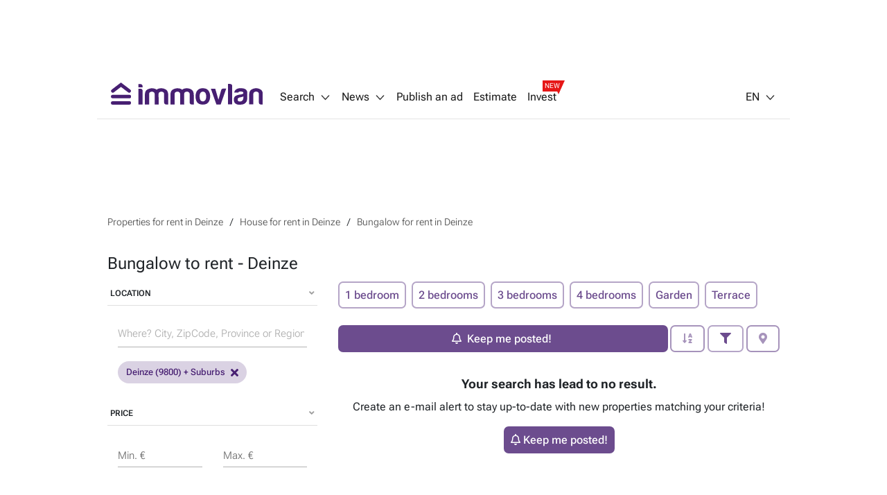

--- FILE ---
content_type: text/html; charset=utf-8
request_url: https://immovlan.be/en/real-estate/house/for-rent/deinze?propertysubtypes=bungalow
body_size: 9755
content:



<!DOCTYPE html>
<html lang="en">
<head>
    <meta charset="utf-8"/>
    <meta name="viewport" content="width=device-width, initial-scale=1.0, maximum-scale=1.0"/>
    <meta name="apple-itunes-app" content="app-id=968691127">
    <meta name="google-play-app" content="app-id=com.czaam">
    <meta name="p:domain_verify" content="735734281535384549ac78e4353b4147"/>

    
    <meta name="description" content="&#x1F50E; &#x1F3E0; Discover the full real-estate offer of bungalows to rent    in Deinze &#x2B; more info about your future neighbourhood (&#x1F68C;, &#x1F686;,&#x1F687;,  &#x1F3EB;, &#x1F6CD;&#xFE0F;, &#x1F3E6;, ...)." />
    <meta name="keywords" content="Bungalow,&#x8;to rent,&#x8;Deinze"/>
    <meta name="robots" content="index,follow"/>

    <link rel="canonical" href="https://immovlan.be/en/real-estate/house/for-rent/deinze?propertysubtypes=bungalow"/>

    <link rel="alternate" hreflang="nl" href="https://immovlan.be/nl/vastgoed/huis/te-huur/deinze?propertysubtypes=bungalow"/>
    <link rel="alternate" hreflang="fr" href="https://immovlan.be/fr/immobilier/maison/a-louer/deinze?propertysubtypes=bungalow"/>
    <link rel="alternate" hreflang="en" href="https://immovlan.be/en/real-estate/house/for-rent/deinze?propertysubtypes=bungalow"/>

    <meta name="twitter:card" content="summary"/>
    <meta name="twitter:site" content="@Immovlan_nl"/>
    <meta name="twitter:title" content="Bungalow to rent    -  Deinze. Immovlan"/>
    <meta name="twitter:description" content="&#x1F50E; &#x1F3E0; Discover the full real-estate offer of bungalows to rent    in Deinze &#x2B; more info about your future neighbourhood (&#x1F68C;, &#x1F686;,&#x1F687;,  &#x1F3EB;, &#x1F6CD;&#xFE0F;, &#x1F3E6;, ...)."/>


    <meta property="og:title" content="Bungalow to rent    -  Deinze. Immovlan"/>
    <meta property="og:site_name" content="Immovlan"/>
    <meta property="og:type" content="website"/>
    <meta property="og:url" content="https://immovlan.be/en/real-estate/house/for-rent/deinze?propertysubtypes=bungalow"/>

    <meta property="og:image:alt" content="Bungalow to rent    -  Deinze. Immovlan"/>
    <meta property="og:description" content="&#x1F50E; &#x1F3E0; Discover the full real-estate offer of bungalows to rent    in Deinze &#x2B; more info about your future neighbourhood (&#x1F68C;, &#x1F686;,&#x1F687;,  &#x1F3EB;, &#x1F6CD;&#xFE0F;, &#x1F3E6;, ...)."/>


    <meta name="cXenseParse:rbf-immovlan-section" content="Resultat" />


    <link rel="preconnect" href="https://www.googletagmanager.com" crossorigin>
    <link rel="preconnect" href="https://securepubads.g.doubleclick.net" crossorigin>
    <link rel="preconnect" href="https://ced.sascdn.com" crossorigin>
    <link rel="dns-prefetch" href="https://www.googletagmanager.com">
    <link rel="dns-prefetch" href="https://securepubads.g.doubleclick.net">
    <link rel="dns-prefetch" href="https://ced.sascdn.com">

    
    <link rel="preconnect" href="http://core-api-service.immovlan.svc.cluster.local">
    <link rel="dns-prefetch" href="http://core-api-service.immovlan.svc.cluster.local">
    <link rel="preconnect" href="http://search-api-service.immovlan.svc.cluster.local">
    <link rel="dns-prefetch" href="http://search-api-service.immovlan.svc.cluster.local">


    <script defer src="https://ced.sascdn.com/tag/3958/smart.js"></script>

    <title>Bungalow to rent    -  Deinze. Immovlan</title>

    <link rel="icon" href="/favicon.ico"/>

    <link href="/lib/font-awesome/webfonts/fa-brands-400.woff2" as="font" type="font/woff2" rel="preload" crossorigin />
    <link href="/lib/font-awesome/webfonts/fa-regular-400.woff2" as="font" type="font/woff2" rel="preload" crossorigin />
    <link href="/lib/font-awesome/webfonts/fa-solid-900.woff2" as="font" type="font/woff2" rel="preload" crossorigin />
    
    <link href="/fonts/roboto-flex/roboto-flex-300-normal-latin.woff2" as="font" type="font/woff2" rel="preload" crossorigin />
    <link href="/fonts/roboto-flex/roboto-flex-400-normal-latin.woff2" as="font" type="font/woff2" rel="preload" crossorigin />
    <link href="/fonts/roboto-flex/roboto-flex-500-normal-latin.woff2" as="font" type="font/woff2" rel="preload" crossorigin />
    <link href="/fonts/roboto-flex/roboto-flex-600-normal-latin.woff2" as="font" type="font/woff2" rel="preload" crossorigin />
    <link href="/fonts/roboto-flex/roboto-flex-700-normal-latin.woff2" as="font" type="font/woff2" rel="preload" crossorigin />

    <style>
        /* Roboto Flex - Self-Hosted Font Configuration */
        /* Optimized for performance with font-display: swap */
        @font-face {
            font-family: 'Roboto Flex';
            font-style: normal;
            font-weight: 300;
            font-display: swap;
            src: url('/fonts/roboto-flex/roboto-flex-300-normal-latin.woff2') format('woff2');
            unicode-range: U+0000-00FF, U+0131, U+0152-0153, U+02BB-02BC, U+02C6, U+02DA, U+02DC, U+0304, U+0308, U+0329, U+2000-206F, U+2074, U+20AC, U+2122, U+2191, U+2193, U+2212, U+2215, U+FEFF, U+FFFD;
        }
        @font-face {
            font-family: 'Roboto Flex';
            font-style: normal;
            font-weight: 400;
            font-display: swap;
            src: url('/fonts/roboto-flex/roboto-flex-400-normal-latin.woff2') format('woff2');
            unicode-range: U+0000-00FF, U+0131, U+0152-0153, U+02BB-02BC, U+02C6, U+02DA, U+02DC, U+0304, U+0308, U+0329, U+2000-206F, U+2074, U+20AC, U+2122, U+2191, U+2193, U+2212, U+2215, U+FEFF, U+FFFD;
        }
        @font-face {
            font-family: 'Roboto Flex';
            font-style: normal;
            font-weight: 500;
            font-display: swap;
            src: url('/fonts/roboto-flex/roboto-flex-500-normal-latin.woff2') format('woff2');
            unicode-range: U+0000-00FF, U+0131, U+0152-0153, U+02BB-02BC, U+02C6, U+02DA, U+02DC, U+0304, U+0308, U+0329, U+2000-206F, U+2074, U+20AC, U+2122, U+2191, U+2193, U+2212, U+2215, U+FEFF, U+FFFD;
        }
        @font-face {
            font-family: 'Roboto Flex';
            font-style: normal;
            font-weight: 600;
            font-display: swap;
            src: url('/fonts/roboto-flex/roboto-flex-600-normal-latin.woff2') format('woff2');
            unicode-range: U+0000-00FF, U+0131, U+0152-0153, U+02BB-02BC, U+02C6, U+02DA, U+02DC, U+0304, U+0308, U+0329, U+2000-206F, U+2074, U+20AC, U+2122, U+2191, U+2193, U+2212, U+2215, U+FEFF, U+FFFD;
        }
        @font-face {
            font-family: 'Roboto Flex';
            font-style: normal;
            font-weight: 700;
            font-display: swap;
            src: url('/fonts/roboto-flex/roboto-flex-700-normal-latin.woff2') format('woff2');
            unicode-range: U+0000-00FF, U+0131, U+0152-0153, U+02BB-02BC, U+02C6, U+02DA, U+02DC, U+0304, U+0308, U+0329, U+2000-206F, U+2074, U+20AC, U+2122, U+2191, U+2193, U+2212, U+2215, U+FEFF, U+FFFD;
        }
    </style>

    
    
        <link rel="stylesheet" href="/css/v1/main.min.css?v=JOyTNI8y8x2kN6lat4XkrvyfvYDTNrq1wbKBW1bLyVc" media="all" />
    

    <script>
        var CURRENT_LANGUAGE = 'en';
        var IS_USER_AUTHENTICATED = 'False';
        var MEMBER_ID = '';
        var MEMBER_EMAIL = '';
        var DIDOMI_ENVIRONMENT_KEY = 'jNdfNhGH';
        var GTM_CONTAINER_ID = 'GTM-KKTD42';
        var SMART_SITE_ID = '503022';
        var SMART_NETWORK_ID = '3958';
        var ENVIRONMENT = 'production';
        var DISABLE_LAZY_LOAD = true;
        var DISABLE_DMP = true;
        var INCLUDED_ROUTES_G_TAP = ["/(nl|fr|en)/(project)?detail/.+","/(nl|fr|en)/(vastgoed|real-estate|immobilier).+","/(nl|fr|en)$"];
        var INCLUDED_ROUTES_APP_BANNER = ["/(nl|fr|en)/(project)?detail/.+","/(nl|fr|en)/(vastgoedgids|directory|guideimmobilier).*","/(nl|fr|en)/(vastgoed|real-estate|immobilier).+","/(nl|fr|en)/?$"];
        var APP_BANNER_ENABLED = 'True';

        var layoutParams = new URLSearchParams(window.location.search);
        if (window.ENVIRONMENT === 'production' &&
            !(layoutParams.has('dfplog') || layoutParams.has('forcelog'))) {
            console.group = function () { };
            console.log = function () { };
        }
    </script>

    

    <style>
        #rossel-leader-top.minHeight { min-height: 100px; }

        @media (min-width: 992px) {
            body.topPadding { padding-top: 102px; }

            #main_container.minWidth {
                margin: auto;
                max-width: 1000px;
            }

            #rossel-leader-top.minHeight { min-height: 90px; }
        }

        .similar-products {
            position: relative;
        }
    </style>

    

    
        <link rel="stylesheet" href="/css/mdb-search.min.css?v=97nbBOURRGXYrcQHqAqBLnaZR0H4SyjLJvx7mCYYTHI" media="all" />
        <link rel="stylesheet" href="/css/search-list.min.css?v=6o2-owQorySi6Gto6wOgQcTVJMOd9YDT0L1m3msxY0o" />
    


    <script type="application/ld&#x2B;json">
        {
            "@context": "https://schema.org",
            "@type": "Organization",
            "name": "Immovlan",
            "url": "https://immovlan.be",
            "logo": {
                "@type": "ImageObject",
                "url": "https://immovlan.be/images/v2/logo.svg"
            },
            "description": "Discover all real estate for sale and for rent: houses, apartments, businesses, garages, offices, land for agriculture or development, student rooms, studios and many other properties.",
            "aggregateRating": {
              "type": "AggregateRating",
              "ratingValue": "4.6",
              "reviewCount": "4482"
            }
        }
    </script>

    
    
    <!-- Start of HubSpot Embed Code -->
    <script type="text/javascript" id="hs-script-loader" async defer src="https://js-eu1.hs-scripts.com/26946534.js"></script>
    <!-- End of HubSpot Embed Code -->

</head>
<body class="en-lang  topPadding">

    <noscript>
        <iframe src="https://www.googletagmanager.com/ns.html?id=GTM-KKTD42" height="0" width="0" style="display: none; visibility: hidden"></iframe>
    </noscript>

    <div id="main_container" class="d-flex flex-column minWidth">
        <div class="wall-left"></div>
        <div class="wall-right"></div>
        <div id="rossel-oop" style="height: 0;"></div>

        <header class="sticky-content" data-offsettop="0">
            


<div class="navbar">
    <a href="/en">
      <img src="/images/v2/logo.svg" id="logo" alt="immovlan" />
    </a>
    <i class="mi mi-md mi-open-menu"></i>
    <div class="menu">
        <nav class="nav-left">
            <ul>
                <li class="dropdown_1st" id="myDropdown">
                    <span class="dropbtn">Search<i class="mi mi-arrow-b margin-left-05"></i></span>
                    <ul>
                        <li>
                            <a href="/en">In Belgium</a>
                        </li>
                        <li>
                            <a id="search-by-vlan-code-link" href="/en#search-by-vlan-code">Immovlan code</a>
                        </li>
                        <li>
                            <a href="/en/directory">Find a pro</a>
                        </li>
                        <li class="dropdown_2nd">
                            <span>Abroad</span>
                            <ul>
                                <li>
                                    <a href="/en/international/real-estate/france">France</a>
                                </li>
                                <li>
                                    <a href="/en/international/real-estate/spain">Spain</a>
                                </li>
                                <li>
                                    <a href="/en/international/real-estate/italy">Italy</a>
                                </li>
                                <li>
                                    <a href="/en/international/real-estate/the-netherlands">The Netherlands</a>
                                </li>
                                <li>
                                    <a href="/en/international/real-estate/luxemburg">Luxemburg</a>
                                </li>
                                <li>
                                    <a href="/en/international/real-estate/overview">Other</a>
                                </li>
                            </ul>
                        </li>
                        <li>
                            <a href="https://help.immovlan.be/en/wikimmovlan"
                               target="_blank"
                               rel="nofollow">Help</a>
                        </li>
                    </ul>
                </li>

                <li class="dropdown_1st" id="myDropdown">
                    <span class="dropbtn">News<i class="mi mi-arrow-b margin-left-05"></i></span>
                    <ul>
                        <li>
                            <a href="/en/content">Real estate news</a>
                        </li>
                            <li>
                                <a href="/en/content/real-estate-guides">Guides</a>
                            </li>
                            <li>
                                <a href="/en/content/practical-tips">Practical tips</a>
                            </li>
                            <li>
                                <a href="/en/content/energy">Energy</a>
                            </li>
                            <li>
                                <a href="/en/content/innovation-technology">Innovations - technology</a>
                            </li>
                            <li>
                                <a href="/en/content/news">News</a>
                            </li>
                            <li>
                                <a href="/en/content/finance">Finance</a>
                            </li>
                            <li>
                                <a href="/en/content/legal">Legal</a>
                            </li>
                    </ul>
                </li>

                <li>
                    <a rel="nofollow" href="/en/ad">
                        Publish an ad
                    </a>
                </li>

                <li>
                    <a rel="nofollow" href="/en/valuate">
                        Estimate
                    </a>
                </li>

                <li>
                    <a rel="nofollow" class="with-new-tag" href="/en/invest">
                        Invest
                        <span class="new-tag-container">
                            <span class="new-tag-content">NEW</span>
                        </span>
                    </a>
                </li>
            </ul>
        </nav>
        <nav class="nav-right">
            <ul>
                <li>
                    <div id="login-partial-container"></div>
                </li>
                <li class="dropdown_1st lang-menu">
                    


    <span class="dropbtn">EN<i class="mi mi-arrow-b margin-left-05"></i></span>
    <ul>
                <li class="">
                    <a href="https://immovlan.be/nl/vastgoed/huis/te-huur/deinze?propertysubtypes=bungalow">NL</a>
                </li>
                <li class="">
                    <a href="https://immovlan.be/fr/immobilier/maison/a-louer/deinze?propertysubtypes=bungalow">FR</a>
                </li>
                <li class="lng-active">
                    <a href="https://immovlan.be/en/real-estate/house/for-rent/deinze?propertysubtypes=bungalow">EN</a>
                </li>
    </ul>

                </li>
            </ul>
        </nav>
    </div>
</div>
            
        </header>

        <div class="container pb-3 flex-grow">

            <div id="browser-support-container"></div>

            






<div id="rossel-leader-top" class="text-center my-3 minHeight"></div>

<div class="row no-gutters mt-3">
    <div class="col-12">

        <div id="meta-results">
            
    <script type="application/ld&#x2B;json">
    {
        "@context": "https://schema.org",
        "@type": "BreadcrumbList",
        "numberOfItems": 3,
        "itemListElement": [
                 {
                  "@type": "ListItem",
                  "position": 1,
                  "item": {
                      "@id": "https://immovlan.be/en/search/list?urlcity=deinze&amp;transactiontypes=for-rent,to-share&amp;propertytypes=house,apartment",
                      "name": "Properties for rent in Deinze"
                  }
                 } ,
                 {
                  "@type": "ListItem",
                  "position": 2,
                  "item": {
                      "@id": "https://immovlan.be/en/real-estate/house/for-rent/deinze",
                      "name": "House for rent in Deinze"
                  }
                 } ,
                 {
                  "@type": "ListItem",
                  "position": 3,
                  "item": {
                      "@id": "https://immovlan.be/en/real-estate/house/for-rent/deinze?propertysubtypes=bungalow",
                      "name": "Bungalow for rent in Deinze"
                  }
                 } 
        ]
    }
    </script>
    <nav aria-label="breadcrumb" class="breadcrumb mt-2 d-none d-md-flex">
        <ol>
                <li>
                    <a href="https://immovlan.be/en/search/list?urlcity=deinze&amp;transactiontypes=for-rent,to-share&amp;propertytypes=house,apartment"
                       title="Properties for rent in Deinze"
                       rel="nofollow">
                        <span>Properties for rent in Deinze</span>
                    </a>
                </li>
                <li>
                    <a href="https://immovlan.be/en/real-estate/house/for-rent/deinze"
                       title="House for rent in Deinze"
                       rel="">
                        <span>House for rent in Deinze</span>
                    </a>
                </li>
                <li>
                    <a href="https://immovlan.be/en/real-estate/house/for-rent/deinze?propertysubtypes=bungalow"
                       title="Bungalow for rent in Deinze"
                       rel="">
                        <span>Bungalow for rent in Deinze</span>
                    </a>
                </li>
        </ol>
    </nav>
    <nav aria-label="breadcrumb" class="breadcrumb mt-2 d-lg-none d-flex">
        <ol>
                <li>
                    <a href="https://immovlan.be/en/real-estate/house/for-rent/deinze?propertysubtypes=bungalow"
                       title="Bungalow for rent in Deinze"
                       rel="">
                        <span>Bungalow for rent in Deinze</span>
                    </a>
                </li>
        </ol>
    </nav>

<div class="row">
    <div class="col-12">
        <h1>
            Bungalow to rent    -  Deinze
        </h1>
    </div>
</div>
        </div>

        <div class="row">
            <div class="col-sm-12 col-md-6 col-lg-4 d-none d-md-flex">
                <aside id="filter-results">

                    <div id="propertytype-facets"></div>

                    <div id="transactiontype-facets"></div>

                    
<div class="card mb-1 d-none d-md-flex" id="location-autocomplete-card">
    <div class="card-header text-uppercase accordion-button" id="location-autocomplete-card-header" aria-expanded="true" aria-controls="location-autocomplete-card-body" data-target="#location-autocomplete-card-body" data-toggle="collapse">
        Location
        <div class="float-right grey-text"><i class="fas fa-angle-down"></i></div>
    </div>
    <div class="container collapse show" id="location-autocomplete-card-body" aria-labelledby="location-autocomplete-card-header" data-parent="#location-autocomplete-card">
        <div class="card-body">
            <div class="form-input input-group pt-1 mt-1">
                <input type="search" placeholder="Where? City, ZipCode, Province or Region" class="form-control mdb-autocomplete px-0 chips-input" autocomplete="off" name="search" style="width: 100%;">
            </div>
            <div class="chips-placeholder"></div>
        </div>
    </div>
</div>

                    
    <div class="card mb-1 d-none d-md-flex" id="price-range-card">
        <div class="card-header text-uppercase accordion-button" id="price-range-card-header" aria-expanded="true" aria-controls="price-range-card-body" data-target="#price-range-card-body" data-toggle="collapse">
            Price
            <div class="float-right grey-text"><i class="fas fa-angle-down"></i></div>
        </div>
        <div class="container collapse show" id="price-range-card-body" aria-labelledby="price-range-card-header" data-parent="#price-range-card">
            <div class="card-body">
                <div class="row">
                    <div class="col">
                        <div class="form-input">
                            <input type="number" id="price-range-from" class="form-control" />
                            <label class="form-label " for="price-range-from">Min. &#x20AC;</label>
                        </div>
                    </div>
                    <div class="col">
                        <div class="form-input">
                            <input type="number" id="price-range-to" class="form-control" />
                            <label class="form-label " for="price-range-to">Max. &#x20AC;</label>
                        </div>
                    </div>
                </div>
            </div>
        </div>
    </div>


                    <div id="epc-rating-facets"></div>

                    
    <div class="card mb-1 d-none d-md-flex" id="bedroom-range-card">
        <div class="card-header text-uppercase accordion-button" id="bedroom-range-card-header" aria-expanded="true" aria-controls="bedroom-range-card-body" data-target="#bedroom-range-card-body" data-toggle="collapse">
            Bedrooms
            <div class="float-right grey-text"><i class="fas fa-angle-down"></i></div>
        </div>
        <div class="container collapse show" id="bedroom-range-card-body" aria-labelledby="bedroom-range-card-header" data-parent="#bedroom-range-card">
            <div class="card-body">
                <div class="row">
                    <div class="col">
                        <div class="form-input">
                            <input type="number" id="bedroom-range-from" class="form-control" />
                            <label class="form-label " for="bedroom-range-from">Min.</label>
                        </div>
                    </div>
                    <div class="col">
                        <div class="form-input">
                            <input type="number" id="bedroom-range-to" class="form-control" />
                            <label class="form-label " for="bedroom-range-to">Max.</label>
                        </div>
                    </div>
                </div>
            </div>
        </div>
    </div>



                    <div class="button button-secondary button-block mb-3"
                         id="btn-advanced-filters-modal"
                         data-toggle="modal"
                         data-target="advanced-filters-modal">
                        <i class="fas fa-filter space" aria-hidden="true"></i>More criteria
                        <span id="badge-filter-count-sidebar" class="invisible "></span>
                    </div>

                    


<div class="card mb-3 d-none d-md-flex" id="alert-box-card">
    <div class="container">
        <div class="row margin-bottom-15 margin-bottom-lg-0 modal-info">
            <p>
                <b>Get notified as soon as a new property matching your search appears!</b><br/>
                Receive an email each time there&#x27;s a property that meets your criteria!
            </p>
                <button id="create-alert-button" class="button button-block button-secondary" data-can-create-alert="True">
                    Keep me posted!
                </button>
        </div>
    </div>
</div>

                </aside>
            </div>

            <div class="col-sm-12 col-md-6 col-lg-8">

                <section id="search-results" style="position: relative;">
                    


<style>
    .btn-contact-property * { pointer-events: none; }

    .lazy-img {
        max-width: 100%;
        width: 100%;
    }
</style>

    <div id="search-loader"></div>
    <div class="row">
        <div class="col-12 mb-2 spotlight-button-container ">
            <a data-value-from="1" data-value-to="1" class="button button-secondary text-nowrap margin-bottom-05 margin-right-05 bedroom-shortcut">1 bedroom</a>
            <a data-value-from="2" data-value-to="2" class="button button-secondary text-nowrap margin-bottom-05 margin-right-05 bedroom-shortcut">2 bedrooms</a>
            <a data-value-from="3" data-value-to="3" class="button button-secondary text-nowrap margin-bottom-05 margin-right-05 bedroom-shortcut">3 bedrooms</a>
            <a data-value-from="4" data-value-to="4" class="button button-secondary text-nowrap margin-bottom-05 margin-right-05 bedroom-shortcut">4 bedrooms</a>
            <a data-value-tag="hasgarden" class="button button-secondary text-nowrap margin-bottom-05 margin-right-05 tag-shortcut">Garden</a>
            <a data-value-tag="hasterrace" class="button button-secondary text-nowrap margin-bottom-05 margin-right-05 tag-shortcut">Terrace</a>
        </div>
    </div>
    <div class="row py-2 mb-3 sticky-content bg-white sticky-action-bar" data-offsettop="68">
        <div class="col-12" id="filter-top">
            <div class="button-group w-100" role="group">
                            <button id="create-alert-button-top" class="button button-primary flex-button text-nowrap alert-button-top-container mr-1">
                                <i class="fa fa-bell space"></i><span class="m-1">Keep me posted!</span>
                            </button>

                <button class="button button-secondary dropdown-toggle px-3 text-nowrap  disabled"
                        type="button"
                        id="dropdownSearchButton"
                        data-toggle="dropdown"
                        aria-expanded="false">
                    <i class="fas fa-sort-alpha-down " aria-hidden="true"></i>
                </button>
                

                <ul class="dropdown-menu dropdown-menu-right sorting text-nowrap" aria-labelledby="dropdownSearchButton">
                    <li>
                        <a class="dropdown-item active" data-value-field="" data-value-direction="" rel="nofollow" href="/en/real-estate/house/for-rent/deinze?propertysubtypes=bungalow">Recent ads</a>
                    </li>
                    <li>
                        <a class="dropdown-item " data-value-field="price" data-value-direction="ascending" rel="nofollow" href="/en/real-estate/house/for-rent/deinze?propertysubtypes=bungalow&amp;sortby=price&amp;sortdirection=ascending">Price (low to high)</a>
                    </li>
                    <li>
                        <a class="dropdown-item " data-value-field="price" data-value-direction="descending" rel="nofollow" href="/en/real-estate/house/for-rent/deinze?propertysubtypes=bungalow&amp;sortby=price&amp;sortdirection=descending">Price (high to low)</a>
                    </li>
                    <li>
                        <a class="dropdown-item " data-value-field="nrOfBedrooms" data-value-direction="ascending" rel="nofollow" href="/en/real-estate/house/for-rent/deinze?propertysubtypes=bungalow&amp;sortby=nrofbedrooms&amp;sortdirection=ascending">Bedrooms (low to high)</a>
                    </li>
                    <li>
                        <a class="dropdown-item " data-value-field="nrOfBedrooms" data-value-direction="descending" rel="nofollow" href="/en/real-estate/house/for-rent/deinze?propertysubtypes=bungalow&amp;sortby=nrofbedrooms&amp;sortdirection=descending">Bedrooms (high to low)</a>
                    </li>
                    <li>
                        <a class="dropdown-item " data-value-field="totalSurface" data-value-direction="ascending" rel="nofollow" href="/en/real-estate/house/for-rent/deinze?propertysubtypes=bungalow&amp;sortby=totalsurface&amp;sortdirection=ascending">Surface (low to high)</a>
                    </li>
                    <li>
                        <a class="dropdown-item " data-value-field="totalSurface" data-value-direction="descending" rel="nofollow" href="/en/real-estate/house/for-rent/deinze?propertysubtypes=bungalow&amp;sortby=totalsurface&amp;sortdirection=descending">Surface (high to low)</a>
                    </li>
                    <li>
                        <a class="dropdown-item " data-value-field="zipCode" data-value-direction="ascending" rel="nofollow" href="/en/real-estate/house/for-rent/deinze?propertysubtypes=bungalow&amp;sortby=zipcode&amp;sortdirection=ascending">Zip code (low to high)</a>
                    </li>
                    <li>
                        <a class="dropdown-item " data-value-field="zipCode" data-value-direction="descending" rel="nofollow" href="/en/real-estate/house/for-rent/deinze?propertysubtypes=bungalow&amp;sortby=zipcode&amp;sortdirection=descending">Zip code (high to low)</a>
                    </li>
                </ul>

                <button class="button button-secondary ml-1 px-3  text-nowrap"
                        id="btn-filters-modal-mobile"
                        data-toggle="modal"
                        data-target="advanced-filters-modal">
                    <i class="fas fa-filter " aria-hidden="true"></i>
                    <span id="badge-filter-count-sidebar" class=""></span>
                </button>

                        <a class="button button-secondary ml-1 px-3  text-nowrap disabled" id="viewOnMap" rel="nofollow">
                            <i class="fas fa-map-marker-alt" aria-hidden="true"></i>
                        </a>
            </div>
        </div>
    </div>
            <h2 class="text-center pt-0 pt-md-2">
                <strong>Your search has lead to no result.</strong>
            </h2>
            <div class="text-center" id="create-alert-few-results-container">
                <p>
                    Create an e-mail alert to stay up-to-date with new properties matching your criteria!
                </p>
                <button id="create-alert-button-few-results" class="button button-primary flex-button capitalize-first text-nowrap alert-button-top-container">
                    <i class="fa fa-bell space"></i>Keep me posted!
                </button>
            </div>
    <div id="search-alert-block" class="col-12">
    </div>

                </section>

                <div id="search-nearby-results" class="sticky-stopper">
                    



                </div>
            </div>
        </div>
    </div>
</div>

<div id="rossel-leader-bottom" class="m-3 text-center"></div>

<div id="footer-results">
    


        <div class="row no-gutter">
            <div class="col-12">
                <ul class="in-links">
                            <li>
                                <a href="https://immovlan.be/en/real-estate/house/for-sale/deinze" title="House for sale - Deinze">House for sale - Deinze</a>
                            </li>
                            <li>
                                <a href="https://immovlan.be/en/real-estate/apartment/for-sale/deinze" title="Apartment for sale - Deinze">Apartment for sale - Deinze</a>
                            </li>
                            <li>
                                <a href="https://immovlan.be/en/real-estate?transactiontypes=for-sale,in-public-sale&amp;propertytypes=house,apartment&amp;municipals=deinze" title="For sale - Deinze">For sale - Deinze</a>
                            </li>
                            <li>
                                <a href="https://immovlan.be/en/directory/agency/9800/deinze" title="Agencies - Deinze">Agencies - Deinze</a>
                            </li>
                </ul>
            </div>
        </div>

</div>






    <script src="/lib/bootstrap-md/js/popper.min.js?v=5EVSFfkVfQpO_jjkjvs9LYtoSolOOibAsMTQfcucMV8"></script>


<script>
    var STORAGE_KEY_SEARCH_CRITERIA = "__search_criteria__";
    var STORAGE_KEY_SEARCH_PARAMS = "__search_params__";
    var STORAGE_KEY_SEARCH_RESULTS = "__search_results__";
    var STORAGE_KEY_FILTERS_PARAMS = "__filters_params__";

    var PAGE_TYPE = 'searchResult';

    var SEARCH_CRITERIA = {};
    var SHOW_RESULTS_LABEL = 'Show {0} property/properties';
    var SEARCH_IN_AREA_LABEL = 'Map selection';
    var SEARCH_EXPAND_MUNICIPALITY_LABEL = 'Click to display the suburbs';
    var USE_ALERT_CRITERIA = 'True';
</script>


        </div>

        


<footer>
    <div class="footer-wrapper">
        <div class="row">
            <div class="col">
                    <div class="heading">
                        <a href="/en/content">Blog</a>
                    </div>

                <div class="heading">
                    <a href="/en/services/ad">
                        Publish an ad
                    </a>
                </div>

                <ul>
                    <li>
                        <a href="/en/services/ad/house/for-sale">
                            Sell my house
                        </a>
                    </li>
                    <li>
                        <a href="/en/services/ad/house/for-rent">
                            Rent my house
                        </a>
                    </li>
                    <li>
                        <a href="/en/services/ad/apartment/for-sale">
                            Sell my apartment
                        </a>
                    </li>
                    <li>
                        <a href="/en/services/ad/apartment/for-rent">
                            Rent my apartment
                        </a>
                    </li>
                    <li>
                        <a href="/en/services/ad">
                            Other
                        </a>
                    </li>
                </ul>

                <div class="heading">
                    <a href="/en/services/valuate">
                        Free real estate valuation
                    </a>
                </div>

                <ul>
                    <li>
                        <a href="/en/services/valuate/house/for-sale">
                            Free valuation of your house for sale
                        </a>
                    </li>
                    <li>
                        <a href="/en/services/valuate/house/for-rent">
                            Free valuation of your house for rent
                        </a>
                    </li>
                    <li>
                        <a href="/en/services/valuate/apartment/for-sale">
                            Free valuation of your apartment for sale
                        </a>
                    </li>
                    <li>
                        <a href="/en/services/valuate/apartment/for-rent">
                            Free valuation of your apartment for rent
                        </a>
                    </li>
                </ul>

                <div class="heading">Social media</div>
                <ul>
                    <li>
                        <a href="https://www.facebook.com/immovlan"
                           target="_blank"
                           rel="nofollow noopener">
                            <i class="mi mi-facebook"></i> Immovlan.be on Facebook
                        </a>
                    </li>
                    <li>
                        <a href="https://www.linkedin.com/company/immovlan-be/"
                           target="_blank"
                           rel="nofollow noopener">
                            <i class="mi mi-linkedin"></i> Immovlan.be on LinkedIn
                        </a>
                    </li>
                </ul>
                <div class="heading">Mobile App</div>
                <ul>
                    <li>
                        <a href="https://play.google.com/store/apps/details?id=com.czaam"
                           target="_blank"
                           rel="nofollow noopener"
                           class="logo_android logo_android_en"
                           alt="Android app"
                           title="Android app">
                        </a>
                    </li>
                    <li>
                        <a href="https://itunes.apple.com/be/app/ozaam-by-immovlan/id968691127?mt=8"
                           target="_blank"
                           rel="nofollow noopener"
                           class="logo_iphone logo_iphone_en"
                           alt="Iphone app"
                           title="Iphone app">
                        </a>
                    </li>
                </ul>
            </div>
            <div class="col">
                <div class="heading">
                    <a href="/en/catalogue/search">Real estates index</a>
                </div>

                    <ul>
                            <li>
                                <a href="/en/real-estate/house/for-sale">Houses for sale</a>
                            </li>
                            <li>
                                <a href="/en/real-estate/apartment/for-sale">Apartments for sale</a>
                            </li>
                            <li>
                                <a href="/en/real-estate/land/for-sale">Lands for sale</a>
                            </li>
                            <li>
                                <a href="/en/real-estate/business/for-sale">Businesses for sale</a>
                            </li>
                            <li>
                                <a href="/en/real-estate/garage/for-sale">Garages for sale</a>
                            </li>
                    </ul>

                    <ul>
                            <li>
                                <a href="/en/real-estate/house/for-rent">Houses for rent</a>
                            </li>
                            <li>
                                <a href="/en/real-estate/apartment/for-rent">Apartments to rent</a>
                            </li>
                            <li>
                                <a href="/en/real-estate/business/for-rent">Business for rent</a>
                            </li>
                            <li>
                                <a href="/en/real-estate/garage/for-rent">Garages for rent</a>
                            </li>
                    </ul>


                    <ul>
                        <li>
                            <a rel="nofollow" href="/en/keep-me-posted">
                                Create your email alert
                            </a>
                        </li>
                    </ul>

                <div class="heading">
                    <a href="/en/catalogue/content-section">Articles index</a>
                </div>

                    <div class="heading">
                        <a href="https://www.vacancesweb.be/?utm_source=immovlan.be&amp;utm_medium=crosspromo&amp;utm_campaign=en" class="vacancesweb" target="_blank">Holiday locations</a>
                    </div>


            </div>
        </div>
        <p>
            <a rel="nofollow" href="/en/privacy">
                Privacy
            </a> -
            <a rel="nofollow" href="/en/general-conditions">
                General conditions
            </a> -
            <a href="https://help.immovlan.be/en/wikimmovlan"
               target="_blank"
               rel="nofollow">
                Support
            </a> -
            <a rel="nofollow" href="/en/cookie-management">
                Cookies policy
            </a> -
            <a href="javascript:Didomi.preferences.show()" rel="nofollow">Consent preferences</a>
        </p>
        <p>
            &copy; Immovlan 
                <a href="https://www.cim.be/nl/internet/disclaimer-cim-internet" target="_blank" class="logo_cim" alt="CIM Metriweb" title="CIM Metriweb" rel="nofollw noopener noreferrer"></a>
        </p>
    </div>
</footer>
    </div>

    <div id="modal-containers">
        <div id="login-modal-container"></div>
        <div id="accept-privacy-policy-modal-container"></div>
        <div id="welcome-back-modal-container"></div>
        
<div id="app-banner-container">
    <div class="app-banner" role="dialog">
        <div class="app-banner-dialog text-center" role="document" id="app-banner">
            <h3>Discover our app</h3>
            <p>Brand new app, new features!</p>
            <div class="app-banner-buttons">
                <a class="button button-primary" id="open-app" href="javascript:;">
                    <img src="/images/v2/logo_small.svg" alt="Immovlan"/>Open Immovlan
                </a>
                <button class="button-link" data-dismiss="app-banner" aria-label="Close">Not now</button>
            </div>
        </div>
    </div>
</div>

<script>
  if (INCLUDED_ROUTES_APP_BANNER.some(r => window.location.href.match(new RegExp(r, 'gis')))) {
    window.addEventListener("load", function () {
      $('#app-banner').appBanner('show');
    });
  }
</script>        
        
    <div id="advanced-filters-modal-container"></div>
    <div id="contact-property-modal-container"></div>
    <div id="alert-modal-container"></div>
    <div id="epc-modal-container"></div>
    <div id="contact-by-phone-modal-container"></div>

    </div>

    

    
        <script src="/js/dist/misc/browser.min.js?v=435Pp6WOE5L39MbqONHs2B7OWHOS8-aF6g5tzKHy3Hs"></script>
        <script src="/lib/jquery/jquery.min.js?v=82hEkGrSMJh3quMSG4f7FbngmAPLTDM63H4eNayS4Us"></script>
        <script src="/lib/bootstrap-md/js/bootstrap.min.js?v=7VKzJ6qXyp0gzmOcBWPCu4kRw9KeQtuyIp-VzzVQLlM"></script>
        <script src="/js/dist/misc/local-storage.min.js?v=GJlon8qk7T2C972ptKe7inklsMm6iB4V51rAW5p174g"></script>
        <script src="/lib/lazysizes/lazysizes.min.js?v=SYZ2w06yJehTV6sM4Zw8EkTzvQv1leVoTRudUOpPvEI"></script>
        <script src="/js/dist/misc/geolocation-db.min.js?v=R1Lj46fiLGR40RNYJumUU58St_35PgYTH_89fy0X21o"></script>
        <script src="/js/dist/misc/sticky-header-loader.min.js?v=xTS5CbithlYjrMrZqnNWFsqYQUA-m42qRy1TrmWbc6k"></script>
    

    <script>
        if (navigator.isIE) {
            var worker = new Worker('/js/services/support/modal-browser-support-worker.js');

            worker.onmessage = function (e) {
                $("#browser-support-container").html(e.data);
                $("#browser-support-modal").modal({
                    keyboard: false
                });
            };

            worker.postMessage({ language: window.CURRENT_LANGUAGE });
        }
    </script>

    <div id="google-one-tap"></div>

    <script type="text/javascript">
        (function(w, d, s, l, i) {
           w[l] = w[l] || [];
           w[l].push({
               'gtm.start': new Date().getTime(),
               event: 'gtm.js'
           });
           const f = d.getElementsByTagName(s)[0];
           const j = d.createElement(s);
           const dl = l !== 'dataLayer' ? `&l=${l}` : '';
           j.async = true;
           j.src = `https://www.googletagmanager.com/gtm.js?id=${i}${dl}`;
           f.parentNode.insertBefore(j, f);
        })(window, document, 'script', 'dataLayer', window.GTM_CONTAINER_ID);

        console.log('%c Analytics : loaded Google Tag Manager', 'background: #222; color: #3498DB;');
    </script>

    




    <script src="/lib/jquery-validate/jquery.validate.min.js?v=6jNeHeX3s3Q-xkfB8YzWvr-gxbzIICjwRwqzzqITu8Q"></script>
    <script src="/lib/jquery-validation-unobtrusive/jquery.validate.unobtrusive.min.js?v=9GycpJnliUjJDVDqP0UEu_bsm9U-3dnQUH8-3W10vkY"></script>
    <script src="/lib/jquery-ajax-unobtrusive/dist/jquery.unobtrusive-ajax.min.js?v=PAC000yuHt78nszJ2RO0OiDMu_uLzPLRlYTk8J3AO10"></script>


    <script>
        $(document).ready(() => {
            localStore.removeItem('__welcome_back_last_dismissed_search__');

            localStore.setItem(
                STORAGE_KEY_SEARCH_PARAMS,
                JSON.stringify({
  "urlPropertyType": "house",
  "urlTransactionType": "for-rent",
  "urlCity": "deinze",
  "propertysubtypes": "bungalow"
}));

            localStore.setItem(
                STORAGE_KEY_SEARCH_CRITERIA,
                JSON.stringify({
  "propertyTypes": [
    {
      "id": "house",
      "label": "House",
      "slug": "house"
    }
  ],
  "propertySubTypes": [
    {
      "id": "bungalow",
      "label": "Bungalow",
      "slug": "bungalow"
    }
  ],
  "transactionTypes": [
    {
      "id": "rent",
      "label": "for rent",
      "slug": "for-rent"
    }
  ],
  "cities": [],
  "cityGroups": [
    {
      "id": 8860,
      "label": "Deinze (9800) + Suburbs",
      "slug": "deinze",
      "zipCode": "9800",
      "hasSuburbs": true,
      "hasParent": false,
      "countryId": 318
    }
  ],
  "provinces": [],
  "regions": [],
  "countries": [],
  "tags": [],
  "userTypes": [],
  "userIds": [],
  "rooms": [],
  "bedrooms": [],
  "bathrooms": [],
  "facades": [],
  "states": [],
  "epcRatings": [],
  "radius": {
    "radiusInKilometers": 0
  },
  "boundingBox": {},
  "pageOffset": 1,
  "pageSize": 20,
  "sortOrderDirection": "ascending",
  "sortOrderField": "",
  "advancedFilterCount": 0
}));

            localStore.setItem(
                STORAGE_KEY_SEARCH_RESULTS,
                JSON.stringify([]));
        });

        $(document).ready(async () => {
            let adBlocker = await checkForAdBlocker();

            if (adBlocker === true) {
                $('body').removeClass('topPadding');
                $('#main_container').removeClass('minWidth');
                $('#rossel-leader-top').removeClass('minHeight');
            }
        });
    </script>

    <script type="text/javascript">
        window.dataLayer = window.dataLayer || [];

        dataLayer.push({
  "search_property_type": [
    "house"
  ],
  "search_property_sub_type": [
    "bungalow"
  ],
  "search_transaction_type": [
    "rent"
  ],
  "search_zip_code": [
    "9800"
  ],
  "search_province": null,
  "search_region": null,
  "search_options": null,
  "search_user_type": null,
  "search_user_id": null,
  "search_room": null,
  "search_room_min": null,
  "search_room_max": null,
  "search_bedroom": null,
  "search_bedroom_min": null,
  "search_bedroom_max": null,
  "search_bathroom": null,
  "search_bathroom_min": null,
  "search_bathroom_max": null,
  "search_facade": null,
  "search_state": null,
  "search_price_min": null,
  "search_price_max": null,
  "search_total_surface_min": null,
  "search_total_surface_max": null,
  "search_livable_surface_min": null,
  "search_livable_surface_max": null,
  "search_page_offset": 1,
  "search_page_size": 20,
  "search_sort_direction": "ascending",
  "search_sort_field": null,
  "search_nbr_results": 0,
  "vlan_codes": [],
  "search_bounding_box": {},
  "page_language": "en",
  "page_type": "searchResult",
  "is_user_authenticated": false,
  "member_id": null
} || {});
    </script>


    

    
        <script src="/js/dist/vendor/mdb-search.min.js?v=FQU-1ZcwaDEOnKntFy_z38WS5x2Y20dTu6dLm7iydAo"></script>
        <script src="/js/dist/v1/main.min.js?v=9C1_FCqd59vFn8v0V8wYSswDi1pM4Hee60hfM2M6BEg"></script>
        <script src="/js/dist/pages/search-list.min.js?v=11omXsDPWA9Y9mUHxQlMvLn--zLOq-tZm77F1ZHNUHc" defer="defer" async="async"></script>
        <script src="/js/dist/misc/didomi.min.js?v=LaTO72RLdFFrr3s3odl2cOShI8vHyuHx8Pfprlox3YE" defer="defer" async="async"></script>
        <script src="/js/dist/pub/pubimmo-search.min.js?v=JuZetwAUU3SscA9bILLwcbndn3oJP-4rM9et7y2Q2jA" defer="defer" async="async"></script>
    







    <script>
        $(document).ready(() => {
            if (isMobile() !== true && INCLUDED_ROUTES_G_TAP.some(r => window.location.href.match(new RegExp(r, 'gis'))))
                $('#google-one-tap').load('/google/one-tap');

            $(".nav-link").removeClass("waves-effect waves-light");
        });
    </script>
</body>
</html>


--- FILE ---
content_type: text/javascript
request_url: https://immovlan.be/js/dist/misc/local-storage.min.js?v=GJlon8qk7T2C972ptKe7inklsMm6iB4V51rAW5p174g
body_size: 262
content:
function storageFactory(n){function i(){try{const t="__is_local_storage_available__";return n().setItem(t,t),n().removeItem(t),!0}catch(t){return!1}}function r(){i()?n().clear():t={}}function u(r){return i()?n().getItem(r):Object.prototype.hasOwnProperty.call(t,r)?t[r]:null}function f(r){return i()?n().key(r):Object.keys(t)[r]||null}function e(r){i()?n().removeItem(r):delete t[r]}function o(r,u){i()?n().setItem(r,u):t[r]=String(u)}function s(){return i()?n().length:Object.keys(t).length}let t={};return{getItem:u,setItem:o,removeItem:e,clear:r,key:f,get length(){return s()}}}const localStore=storageFactory(function(){return window.localStorage}),sessionStore=storageFactory(function(){return window.sessionStorage}),getConsent=n=>(JSON.parse(localStore.getItem(STORAGE_KEY_CONSENTS))||{})[n];

--- FILE ---
content_type: image/svg+xml
request_url: https://immovlan.be/images/v2/logo_small.svg
body_size: 221
content:
<?xml version="1.0" encoding="utf-8"?>
<!-- Generator: Adobe Illustrator 26.5.0, SVG Export Plug-In . SVG Version: 6.00 Build 0)  -->
<svg version="1.1" id="Calque_1" xmlns="http://www.w3.org/2000/svg" xmlns:xlink="http://www.w3.org/1999/xlink" x="0px" y="0px"
	 width="29px" height="32px" viewBox="0 0 29 32" style="enable-background:new 0 0 29 32;" xml:space="preserve">
<style type="text/css">
	.st0{fill:none;stroke:#FFF;stroke-width:5.0051;stroke-linecap:round;stroke-miterlimit:10;}
	.st1{fill:#FFF;}
</style>
<g>
	<g>
		<line class="st0" x1="2.5" y1="29.5" x2="26.5" y2="29.5"/>
		<line class="st0" x1="2.5" y1="20.3" x2="26.5" y2="20.3"/>
		<polyline class="st0" points="2.8,12.2 14.5,3.2 26.3,12.2"/>
	</g>
</g>
</svg>
